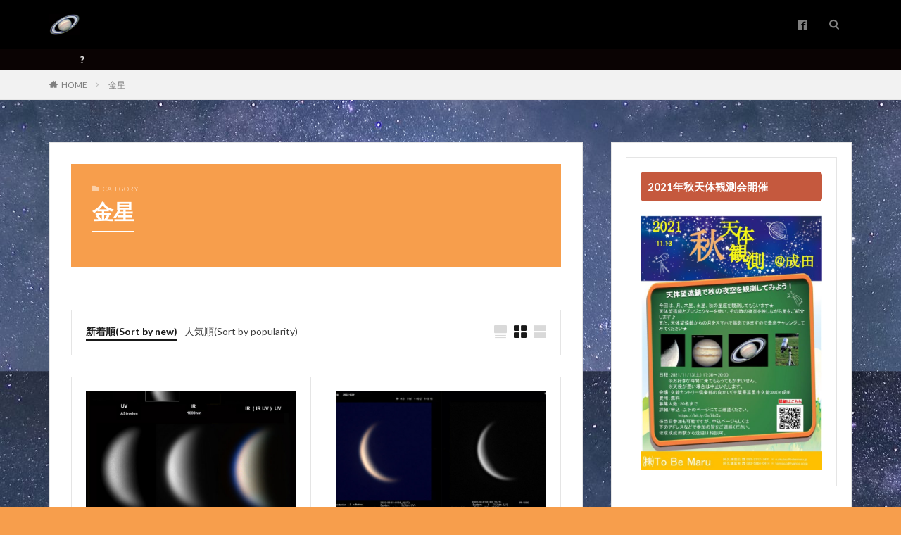

--- FILE ---
content_type: text/html; charset=UTF-8
request_url: https://planets.tobemaru.jp/ja/category/venus/
body_size: 14468
content:

<!DOCTYPE html>

<html lang="ja" prefix="og: http://ogp.me/ns#" class="t-html 
t-large ">

<head prefix="og: http://ogp.me/ns# fb: http://ogp.me/ns/fb# article: http://ogp.me/ns/article#">
<meta charset="UTF-8">
<title>金星│旅する天文メディア ( Astronomical media) | 株式会社トゥービーマル (To Be Maru)</title>
<meta name='robots' content='max-image-preview:large' />
<link rel="alternate" hreflang="en" href="https://planets.tobemaru.jp/en/category/venus/" />
<link rel="alternate" hreflang="ja" href="https://planets.tobemaru.jp/ja/category/venus/" />
<link rel="alternate" hreflang="x-default" href="https://planets.tobemaru.jp/ja/category/venus/" />
<link rel='dns-prefetch' href='//static.addtoany.com' />
		<!-- This site uses the Google Analytics by MonsterInsights plugin v8.23.1 - Using Analytics tracking - https://www.monsterinsights.com/ -->
		<!-- Note: MonsterInsights is not currently configured on this site. The site owner needs to authenticate with Google Analytics in the MonsterInsights settings panel. -->
					<!-- No tracking code set -->
				<!-- / Google Analytics by MonsterInsights -->
		<style id='wp-img-auto-sizes-contain-inline-css' type='text/css'>
img:is([sizes=auto i],[sizes^="auto," i]){contain-intrinsic-size:3000px 1500px}
/*# sourceURL=wp-img-auto-sizes-contain-inline-css */
</style>
<link rel='stylesheet' id='dashicons-css' href='https://planets.tobemaru.jp/wp-includes/css/dashicons.min.css?ver=6.9' type='text/css' media='all' />
<link rel='stylesheet' id='thickbox-css' href='https://planets.tobemaru.jp/wp-includes/js/thickbox/thickbox.css?ver=6.9' type='text/css' media='all' />
<link rel='stylesheet' id='wp-block-library-css' href='https://planets.tobemaru.jp/wp-includes/css/dist/block-library/style.min.css?ver=6.9' type='text/css' media='all' />
<style id='global-styles-inline-css' type='text/css'>
:root{--wp--preset--aspect-ratio--square: 1;--wp--preset--aspect-ratio--4-3: 4/3;--wp--preset--aspect-ratio--3-4: 3/4;--wp--preset--aspect-ratio--3-2: 3/2;--wp--preset--aspect-ratio--2-3: 2/3;--wp--preset--aspect-ratio--16-9: 16/9;--wp--preset--aspect-ratio--9-16: 9/16;--wp--preset--color--black: #000000;--wp--preset--color--cyan-bluish-gray: #abb8c3;--wp--preset--color--white: #ffffff;--wp--preset--color--pale-pink: #f78da7;--wp--preset--color--vivid-red: #cf2e2e;--wp--preset--color--luminous-vivid-orange: #ff6900;--wp--preset--color--luminous-vivid-amber: #fcb900;--wp--preset--color--light-green-cyan: #7bdcb5;--wp--preset--color--vivid-green-cyan: #00d084;--wp--preset--color--pale-cyan-blue: #8ed1fc;--wp--preset--color--vivid-cyan-blue: #0693e3;--wp--preset--color--vivid-purple: #9b51e0;--wp--preset--gradient--vivid-cyan-blue-to-vivid-purple: linear-gradient(135deg,rgb(6,147,227) 0%,rgb(155,81,224) 100%);--wp--preset--gradient--light-green-cyan-to-vivid-green-cyan: linear-gradient(135deg,rgb(122,220,180) 0%,rgb(0,208,130) 100%);--wp--preset--gradient--luminous-vivid-amber-to-luminous-vivid-orange: linear-gradient(135deg,rgb(252,185,0) 0%,rgb(255,105,0) 100%);--wp--preset--gradient--luminous-vivid-orange-to-vivid-red: linear-gradient(135deg,rgb(255,105,0) 0%,rgb(207,46,46) 100%);--wp--preset--gradient--very-light-gray-to-cyan-bluish-gray: linear-gradient(135deg,rgb(238,238,238) 0%,rgb(169,184,195) 100%);--wp--preset--gradient--cool-to-warm-spectrum: linear-gradient(135deg,rgb(74,234,220) 0%,rgb(151,120,209) 20%,rgb(207,42,186) 40%,rgb(238,44,130) 60%,rgb(251,105,98) 80%,rgb(254,248,76) 100%);--wp--preset--gradient--blush-light-purple: linear-gradient(135deg,rgb(255,206,236) 0%,rgb(152,150,240) 100%);--wp--preset--gradient--blush-bordeaux: linear-gradient(135deg,rgb(254,205,165) 0%,rgb(254,45,45) 50%,rgb(107,0,62) 100%);--wp--preset--gradient--luminous-dusk: linear-gradient(135deg,rgb(255,203,112) 0%,rgb(199,81,192) 50%,rgb(65,88,208) 100%);--wp--preset--gradient--pale-ocean: linear-gradient(135deg,rgb(255,245,203) 0%,rgb(182,227,212) 50%,rgb(51,167,181) 100%);--wp--preset--gradient--electric-grass: linear-gradient(135deg,rgb(202,248,128) 0%,rgb(113,206,126) 100%);--wp--preset--gradient--midnight: linear-gradient(135deg,rgb(2,3,129) 0%,rgb(40,116,252) 100%);--wp--preset--font-size--small: 13px;--wp--preset--font-size--medium: 20px;--wp--preset--font-size--large: 36px;--wp--preset--font-size--x-large: 42px;--wp--preset--spacing--20: 0.44rem;--wp--preset--spacing--30: 0.67rem;--wp--preset--spacing--40: 1rem;--wp--preset--spacing--50: 1.5rem;--wp--preset--spacing--60: 2.25rem;--wp--preset--spacing--70: 3.38rem;--wp--preset--spacing--80: 5.06rem;--wp--preset--shadow--natural: 6px 6px 9px rgba(0, 0, 0, 0.2);--wp--preset--shadow--deep: 12px 12px 50px rgba(0, 0, 0, 0.4);--wp--preset--shadow--sharp: 6px 6px 0px rgba(0, 0, 0, 0.2);--wp--preset--shadow--outlined: 6px 6px 0px -3px rgb(255, 255, 255), 6px 6px rgb(0, 0, 0);--wp--preset--shadow--crisp: 6px 6px 0px rgb(0, 0, 0);}:where(.is-layout-flex){gap: 0.5em;}:where(.is-layout-grid){gap: 0.5em;}body .is-layout-flex{display: flex;}.is-layout-flex{flex-wrap: wrap;align-items: center;}.is-layout-flex > :is(*, div){margin: 0;}body .is-layout-grid{display: grid;}.is-layout-grid > :is(*, div){margin: 0;}:where(.wp-block-columns.is-layout-flex){gap: 2em;}:where(.wp-block-columns.is-layout-grid){gap: 2em;}:where(.wp-block-post-template.is-layout-flex){gap: 1.25em;}:where(.wp-block-post-template.is-layout-grid){gap: 1.25em;}.has-black-color{color: var(--wp--preset--color--black) !important;}.has-cyan-bluish-gray-color{color: var(--wp--preset--color--cyan-bluish-gray) !important;}.has-white-color{color: var(--wp--preset--color--white) !important;}.has-pale-pink-color{color: var(--wp--preset--color--pale-pink) !important;}.has-vivid-red-color{color: var(--wp--preset--color--vivid-red) !important;}.has-luminous-vivid-orange-color{color: var(--wp--preset--color--luminous-vivid-orange) !important;}.has-luminous-vivid-amber-color{color: var(--wp--preset--color--luminous-vivid-amber) !important;}.has-light-green-cyan-color{color: var(--wp--preset--color--light-green-cyan) !important;}.has-vivid-green-cyan-color{color: var(--wp--preset--color--vivid-green-cyan) !important;}.has-pale-cyan-blue-color{color: var(--wp--preset--color--pale-cyan-blue) !important;}.has-vivid-cyan-blue-color{color: var(--wp--preset--color--vivid-cyan-blue) !important;}.has-vivid-purple-color{color: var(--wp--preset--color--vivid-purple) !important;}.has-black-background-color{background-color: var(--wp--preset--color--black) !important;}.has-cyan-bluish-gray-background-color{background-color: var(--wp--preset--color--cyan-bluish-gray) !important;}.has-white-background-color{background-color: var(--wp--preset--color--white) !important;}.has-pale-pink-background-color{background-color: var(--wp--preset--color--pale-pink) !important;}.has-vivid-red-background-color{background-color: var(--wp--preset--color--vivid-red) !important;}.has-luminous-vivid-orange-background-color{background-color: var(--wp--preset--color--luminous-vivid-orange) !important;}.has-luminous-vivid-amber-background-color{background-color: var(--wp--preset--color--luminous-vivid-amber) !important;}.has-light-green-cyan-background-color{background-color: var(--wp--preset--color--light-green-cyan) !important;}.has-vivid-green-cyan-background-color{background-color: var(--wp--preset--color--vivid-green-cyan) !important;}.has-pale-cyan-blue-background-color{background-color: var(--wp--preset--color--pale-cyan-blue) !important;}.has-vivid-cyan-blue-background-color{background-color: var(--wp--preset--color--vivid-cyan-blue) !important;}.has-vivid-purple-background-color{background-color: var(--wp--preset--color--vivid-purple) !important;}.has-black-border-color{border-color: var(--wp--preset--color--black) !important;}.has-cyan-bluish-gray-border-color{border-color: var(--wp--preset--color--cyan-bluish-gray) !important;}.has-white-border-color{border-color: var(--wp--preset--color--white) !important;}.has-pale-pink-border-color{border-color: var(--wp--preset--color--pale-pink) !important;}.has-vivid-red-border-color{border-color: var(--wp--preset--color--vivid-red) !important;}.has-luminous-vivid-orange-border-color{border-color: var(--wp--preset--color--luminous-vivid-orange) !important;}.has-luminous-vivid-amber-border-color{border-color: var(--wp--preset--color--luminous-vivid-amber) !important;}.has-light-green-cyan-border-color{border-color: var(--wp--preset--color--light-green-cyan) !important;}.has-vivid-green-cyan-border-color{border-color: var(--wp--preset--color--vivid-green-cyan) !important;}.has-pale-cyan-blue-border-color{border-color: var(--wp--preset--color--pale-cyan-blue) !important;}.has-vivid-cyan-blue-border-color{border-color: var(--wp--preset--color--vivid-cyan-blue) !important;}.has-vivid-purple-border-color{border-color: var(--wp--preset--color--vivid-purple) !important;}.has-vivid-cyan-blue-to-vivid-purple-gradient-background{background: var(--wp--preset--gradient--vivid-cyan-blue-to-vivid-purple) !important;}.has-light-green-cyan-to-vivid-green-cyan-gradient-background{background: var(--wp--preset--gradient--light-green-cyan-to-vivid-green-cyan) !important;}.has-luminous-vivid-amber-to-luminous-vivid-orange-gradient-background{background: var(--wp--preset--gradient--luminous-vivid-amber-to-luminous-vivid-orange) !important;}.has-luminous-vivid-orange-to-vivid-red-gradient-background{background: var(--wp--preset--gradient--luminous-vivid-orange-to-vivid-red) !important;}.has-very-light-gray-to-cyan-bluish-gray-gradient-background{background: var(--wp--preset--gradient--very-light-gray-to-cyan-bluish-gray) !important;}.has-cool-to-warm-spectrum-gradient-background{background: var(--wp--preset--gradient--cool-to-warm-spectrum) !important;}.has-blush-light-purple-gradient-background{background: var(--wp--preset--gradient--blush-light-purple) !important;}.has-blush-bordeaux-gradient-background{background: var(--wp--preset--gradient--blush-bordeaux) !important;}.has-luminous-dusk-gradient-background{background: var(--wp--preset--gradient--luminous-dusk) !important;}.has-pale-ocean-gradient-background{background: var(--wp--preset--gradient--pale-ocean) !important;}.has-electric-grass-gradient-background{background: var(--wp--preset--gradient--electric-grass) !important;}.has-midnight-gradient-background{background: var(--wp--preset--gradient--midnight) !important;}.has-small-font-size{font-size: var(--wp--preset--font-size--small) !important;}.has-medium-font-size{font-size: var(--wp--preset--font-size--medium) !important;}.has-large-font-size{font-size: var(--wp--preset--font-size--large) !important;}.has-x-large-font-size{font-size: var(--wp--preset--font-size--x-large) !important;}
/*# sourceURL=global-styles-inline-css */
</style>

<style id='classic-theme-styles-inline-css' type='text/css'>
/*! This file is auto-generated */
.wp-block-button__link{color:#fff;background-color:#32373c;border-radius:9999px;box-shadow:none;text-decoration:none;padding:calc(.667em + 2px) calc(1.333em + 2px);font-size:1.125em}.wp-block-file__button{background:#32373c;color:#fff;text-decoration:none}
/*# sourceURL=/wp-includes/css/classic-themes.min.css */
</style>
<link rel='stylesheet' id='events-manager-css' href='https://planets.tobemaru.jp/wp-content/plugins/events-manager/includes/css/events-manager.min.css?ver=6.4.6.4' type='text/css' media='all' />
<style id='events-manager-inline-css' type='text/css'>
body .em { --font-family : inherit; --font-weight : inherit; --font-size : 1em; --line-height : inherit; }
/*# sourceURL=events-manager-inline-css */
</style>
<link rel='stylesheet' id='ppress-frontend-css' href='https://planets.tobemaru.jp/wp-content/plugins/wp-user-avatar/assets/css/frontend.min.css?ver=4.14.4' type='text/css' media='all' />
<link rel='stylesheet' id='ppress-flatpickr-css' href='https://planets.tobemaru.jp/wp-content/plugins/wp-user-avatar/assets/flatpickr/flatpickr.min.css?ver=4.14.4' type='text/css' media='all' />
<link rel='stylesheet' id='ppress-select2-css' href='https://planets.tobemaru.jp/wp-content/plugins/wp-user-avatar/assets/select2/select2.min.css?ver=6.9' type='text/css' media='all' />
<link rel='stylesheet' id='wpml-legacy-horizontal-list-0-css' href='//planets.tobemaru.jp/wp-content/plugins/sitepress-multilingual-cms/templates/language-switchers/legacy-list-horizontal/style.min.css?ver=1' type='text/css' media='all' />
<link rel='stylesheet' id='wpml-legacy-vertical-list-0-css' href='//planets.tobemaru.jp/wp-content/plugins/sitepress-multilingual-cms/templates/language-switchers/legacy-list-vertical/style.min.css?ver=1' type='text/css' media='all' />
<link rel='stylesheet' id='wpml-legacy-post-translations-0-css' href='//planets.tobemaru.jp/wp-content/plugins/sitepress-multilingual-cms/templates/language-switchers/legacy-post-translations/style.min.css?ver=1' type='text/css' media='all' />
<link rel='stylesheet' id='wpml-menu-item-0-css' href='//planets.tobemaru.jp/wp-content/plugins/sitepress-multilingual-cms/templates/language-switchers/menu-item/style.min.css?ver=1' type='text/css' media='all' />
<link rel='stylesheet' id='addtoany-css' href='https://planets.tobemaru.jp/wp-content/plugins/add-to-any/addtoany.min.css?ver=1.16' type='text/css' media='all' />
<script type="text/javascript" src="https://planets.tobemaru.jp/wp-includes/js/jquery/jquery.min.js?ver=3.7.1" id="jquery-core-js"></script>
<script type="text/javascript" src="https://planets.tobemaru.jp/wp-includes/js/jquery/jquery-migrate.min.js?ver=3.4.1" id="jquery-migrate-js"></script>
<script type="text/javascript" id="addtoany-core-js-before">
/* <![CDATA[ */
window.a2a_config=window.a2a_config||{};a2a_config.callbacks=[];a2a_config.overlays=[];a2a_config.templates={};a2a_localize = {
	Share: "共有",
	Save: "ブックマーク",
	Subscribe: "購読",
	Email: "メール",
	Bookmark: "ブックマーク",
	ShowAll: "すべて表示する",
	ShowLess: "小さく表示する",
	FindServices: "サービスを探す",
	FindAnyServiceToAddTo: "追加するサービスを今すぐ探す",
	PoweredBy: "Powered by",
	ShareViaEmail: "メールでシェアする",
	SubscribeViaEmail: "メールで購読する",
	BookmarkInYourBrowser: "ブラウザにブックマーク",
	BookmarkInstructions: "このページをブックマークするには、 Ctrl+D または \u2318+D を押下。",
	AddToYourFavorites: "お気に入りに追加",
	SendFromWebOrProgram: "任意のメールアドレスまたはメールプログラムから送信",
	EmailProgram: "メールプログラム",
	More: "詳細&#8230;",
	ThanksForSharing: "共有ありがとうございます !",
	ThanksForFollowing: "フォローありがとうございます !"
};


//# sourceURL=addtoany-core-js-before
/* ]]> */
</script>
<script type="text/javascript" defer src="https://static.addtoany.com/menu/page.js" id="addtoany-core-js"></script>
<script type="text/javascript" defer src="https://planets.tobemaru.jp/wp-content/plugins/add-to-any/addtoany.min.js?ver=1.1" id="addtoany-jquery-js"></script>
<script type="text/javascript" src="https://planets.tobemaru.jp/wp-includes/js/jquery/ui/core.min.js?ver=1.13.3" id="jquery-ui-core-js"></script>
<script type="text/javascript" src="https://planets.tobemaru.jp/wp-includes/js/jquery/ui/mouse.min.js?ver=1.13.3" id="jquery-ui-mouse-js"></script>
<script type="text/javascript" src="https://planets.tobemaru.jp/wp-includes/js/jquery/ui/sortable.min.js?ver=1.13.3" id="jquery-ui-sortable-js"></script>
<script type="text/javascript" src="https://planets.tobemaru.jp/wp-includes/js/jquery/ui/datepicker.min.js?ver=1.13.3" id="jquery-ui-datepicker-js"></script>
<script type="text/javascript" id="jquery-ui-datepicker-js-after">
/* <![CDATA[ */
jQuery(function(jQuery){jQuery.datepicker.setDefaults({"closeText":"\u9589\u3058\u308b","currentText":"\u4eca\u65e5","monthNames":["1\u6708","2\u6708","3\u6708","4\u6708","5\u6708","6\u6708","7\u6708","8\u6708","9\u6708","10\u6708","11\u6708","12\u6708"],"monthNamesShort":["1\u6708","2\u6708","3\u6708","4\u6708","5\u6708","6\u6708","7\u6708","8\u6708","9\u6708","10\u6708","11\u6708","12\u6708"],"nextText":"\u6b21","prevText":"\u524d","dayNames":["\u65e5\u66dc\u65e5","\u6708\u66dc\u65e5","\u706b\u66dc\u65e5","\u6c34\u66dc\u65e5","\u6728\u66dc\u65e5","\u91d1\u66dc\u65e5","\u571f\u66dc\u65e5"],"dayNamesShort":["\u65e5","\u6708","\u706b","\u6c34","\u6728","\u91d1","\u571f"],"dayNamesMin":["\u65e5","\u6708","\u706b","\u6c34","\u6728","\u91d1","\u571f"],"dateFormat":"yy-mm-dd","firstDay":1,"isRTL":false});});
//# sourceURL=jquery-ui-datepicker-js-after
/* ]]> */
</script>
<script type="text/javascript" src="https://planets.tobemaru.jp/wp-includes/js/jquery/ui/resizable.min.js?ver=1.13.3" id="jquery-ui-resizable-js"></script>
<script type="text/javascript" src="https://planets.tobemaru.jp/wp-includes/js/jquery/ui/draggable.min.js?ver=1.13.3" id="jquery-ui-draggable-js"></script>
<script type="text/javascript" src="https://planets.tobemaru.jp/wp-includes/js/jquery/ui/controlgroup.min.js?ver=1.13.3" id="jquery-ui-controlgroup-js"></script>
<script type="text/javascript" src="https://planets.tobemaru.jp/wp-includes/js/jquery/ui/checkboxradio.min.js?ver=1.13.3" id="jquery-ui-checkboxradio-js"></script>
<script type="text/javascript" src="https://planets.tobemaru.jp/wp-includes/js/jquery/ui/button.min.js?ver=1.13.3" id="jquery-ui-button-js"></script>
<script type="text/javascript" src="https://planets.tobemaru.jp/wp-includes/js/jquery/ui/dialog.min.js?ver=1.13.3" id="jquery-ui-dialog-js"></script>
<script type="text/javascript" id="events-manager-js-extra">
/* <![CDATA[ */
var EM = {"ajaxurl":"https://planets.tobemaru.jp/wp-admin/admin-ajax.php?em_lang=ja&lang=ja","locationajaxurl":"https://planets.tobemaru.jp/wp-admin/admin-ajax.php?action=locations_search&em_lang=ja&lang=ja","firstDay":"1","locale":"ja","dateFormat":"yy-mm-dd","ui_css":"https://planets.tobemaru.jp/wp-content/plugins/events-manager/includes/css/jquery-ui/build.min.css","show24hours":"1","is_ssl":"1","autocomplete_limit":"10","calendar":{"breakpoints":{"small":560,"medium":908,"large":false}},"phone":"","datepicker":{"format":"Y/m/d","locale":"ja"},"search":{"breakpoints":{"small":650,"medium":850,"full":false}},"url":"https://planets.tobemaru.jp/wp-content/plugins/events-manager","google_maps_api":"AIzaSyC_4C8qZ0UjLoulDahIGRiYqRqviLSTn8E","bookingInProgress":"\u4e88\u7d04\u7533\u8fbc\u307f\u304c\u884c\u308f\u308c\u308b\u307e\u3067\u304a\u5f85\u3061\u304f\u3060\u3055\u3044\u3002","tickets_save":"\u30c1\u30b1\u30c3\u30c8\u3092\u4fdd\u5b58","bookingajaxurl":"https://planets.tobemaru.jp/wp-admin/admin-ajax.php?em_lang=ja&lang=ja","bookings_export_save":"\u4e88\u7d04\u60c5\u5831\u306e\u30a8\u30af\u30b9\u30dd\u30fc\u30c8","bookings_settings_save":"\u8a2d\u5b9a\u3092\u4fdd\u5b58","booking_delete":"\u672c\u5f53\u306b\u524a\u9664\u3057\u307e\u3059\u304b ?","booking_offset":"30","bookings":{"submit_button":{"text":{"default":"\u4e88\u7d04\u3092\u7533\u8fbc\u3080","free":"\u4e88\u7d04\u3092\u7533\u8fbc\u3080","payment":"\u4e88\u7d04\u3092\u7533\u8fbc\u3080","processing":"Processing ..."}},"update_listener":""},"bb_full":"\u58f2\u308a\u5207\u308c","bb_book":"\u3044\u307e\u3059\u3050\u4e88\u7d04","bb_booking":"\u4e88\u7d04\u7533\u8fbc\u307f\u3092\u51e6\u7406\u3057\u3066\u3044\u307e\u3059...","bb_booked":"\u4e88\u7d04\u3092\u7533\u8acb\u3057\u307e\u3057\u305f\u3002","bb_error":"\u4e88\u7d04\u30a8\u30e9\u30fc\u3067\u3059\u3002\u518d\u8a66\u884c\u3057\u307e\u3059\u304b\uff1f","bb_cancel":"\u30ad\u30e3\u30f3\u30bb\u30eb","bb_canceling":"\u30ad\u30e3\u30f3\u30bb\u30eb\u51e6\u7406\u4e2d...","bb_cancelled":"\u30ad\u30e3\u30f3\u30bb\u30eb\u6e08\u307f","bb_cancel_error":"\u30ad\u30e3\u30f3\u30bb\u30eb\u30a8\u30e9\u30fc\u3067\u3059\u3002\u518d\u8a66\u884c\u3057\u307e\u3059\u304b\uff1f","txt_search":"\u691c\u7d22","txt_searching":"\u691c\u7d22\u4e2d...","txt_loading":"\u8aad\u307f\u8fbc\u307f\u4e2d\u2026"};
//# sourceURL=events-manager-js-extra
/* ]]> */
</script>
<script type="text/javascript" src="https://planets.tobemaru.jp/wp-content/plugins/events-manager/includes/js/events-manager.min.js?ver=6.4.6.4" id="events-manager-js"></script>
<script type="text/javascript" src="https://planets.tobemaru.jp/wp-content/plugins/events-manager/includes/external/flatpickr/l10n/ja.min.js?ver=6.4.6.4" id="em-flatpickr-localization-js"></script>
<script type="text/javascript" src="https://planets.tobemaru.jp/wp-content/plugins/wp-user-avatar/assets/flatpickr/flatpickr.min.js?ver=4.14.4" id="ppress-flatpickr-js"></script>
<script type="text/javascript" src="https://planets.tobemaru.jp/wp-content/plugins/wp-user-avatar/assets/select2/select2.min.js?ver=4.14.4" id="ppress-select2-js"></script>
<link rel="https://api.w.org/" href="https://planets.tobemaru.jp/ja/wp-json/" /><link rel="alternate" title="JSON" type="application/json" href="https://planets.tobemaru.jp/ja/wp-json/wp/v2/categories/122" /><meta name="generator" content="WPML ver:4.5.13 stt:1,28;" />
<link class="css-async" rel href="https://planets.tobemaru.jp/wp-content/themes/the-thor/css/icon.min.css">
<link class="css-async" rel href="https://fonts.googleapis.com/css?family=Lato:100,300,400,700,900">
<link class="css-async" rel href="https://fonts.googleapis.com/css?family=Fjalla+One">
<link rel="stylesheet" href="https://fonts.googleapis.com/css?family=Noto+Sans+JP:100,200,300,400,500,600,700,800,900">
<link rel="stylesheet" href="https://planets.tobemaru.jp/wp-content/themes/the-thor/style.min.css">
<link class="css-async" rel href="https://planets.tobemaru.jp/wp-content/themes/the-thor-child/style-user.css?1561329488">
<link rel="manifest" href="https://planets.tobemaru.jp/wp-content/themes/the-thor/js/manifest.json">
<link rel="next" href="https://planets.tobemaru.jp/ja/category/venus/page/2/" />
<script src="https://ajax.googleapis.com/ajax/libs/jquery/1.12.4/jquery.min.js"></script>
<meta http-equiv="X-UA-Compatible" content="IE=edge">
<meta name="viewport" content="width=device-width, initial-scale=1, viewport-fit=cover"/>
<style>
.widget.widget_nav_menu ul.menu{border-color: rgba(247,158,76,0.15);}.widget.widget_nav_menu ul.menu li{border-color: rgba(247,158,76,0.75);}.widget.widget_nav_menu ul.menu .sub-menu li{border-color: rgba(247,158,76,0.15);}.widget.widget_nav_menu ul.menu .sub-menu li .sub-menu li:first-child{border-color: rgba(247,158,76,0.15);}.widget.widget_nav_menu ul.menu li a:hover{background-color: rgba(247,158,76,0.75);}.widget.widget_nav_menu ul.menu .current-menu-item > a{background-color: rgba(247,158,76,0.75);}.widget.widget_nav_menu ul.menu li .sub-menu li a:before {color:#f79e4c;}.widget.widget_nav_menu ul.menu li a{background-color:#f79e4c;}.widget.widget_nav_menu ul.menu .sub-menu a:hover{color:#f79e4c;}.widget.widget_nav_menu ul.menu .sub-menu .current-menu-item a{color:#f79e4c;}.widget.widget_categories ul{border-color: rgba(247,158,76,0.15);}.widget.widget_categories ul li{border-color: rgba(247,158,76,0.75);}.widget.widget_categories ul .children li{border-color: rgba(247,158,76,0.15);}.widget.widget_categories ul .children li .children li:first-child{border-color: rgba(247,158,76,0.15);}.widget.widget_categories ul li a:hover{background-color: rgba(247,158,76,0.75);}.widget.widget_categories ul .current-menu-item > a{background-color: rgba(247,158,76,0.75);}.widget.widget_categories ul li .children li a:before {color:#f79e4c;}.widget.widget_categories ul li a{background-color:#f79e4c;}.widget.widget_categories ul .children a:hover{color:#f79e4c;}.widget.widget_categories ul .children .current-menu-item a{color:#f79e4c;}.widgetSearch__input:hover{border-color:#f79e4c;}.widgetCatTitle{background-color:#f79e4c;}.widgetCatTitle__inner{background-color:#f79e4c;}.widgetSearch__submit:hover{background-color:#f79e4c;}.widgetProfile__sns{background-color:#f79e4c;}.widget.widget_calendar .calendar_wrap tbody a:hover{background-color:#f79e4c;}.widget ul li a:hover{color:#f79e4c;}.widget.widget_rss .rsswidget:hover{color:#f79e4c;}.widget.widget_tag_cloud a:hover{background-color:#f79e4c;}.widget select:hover{border-color:#f79e4c;}.widgetSearch__checkLabel:hover:after{border-color:#f79e4c;}.widgetSearch__check:checked .widgetSearch__checkLabel:before, .widgetSearch__check:checked + .widgetSearch__checkLabel:before{border-color:#f79e4c;}.widgetTab__item.current{border-top-color:#f79e4c;}.widgetTab__item:hover{border-top-color:#f79e4c;}.searchHead__title{background-color:#f79e4c;}.searchHead__submit:hover{color:#f79e4c;}.menuBtn__close:hover{color:#f79e4c;}.menuBtn__link:hover{color:#f79e4c;}@media only screen and (min-width: 992px){.menuBtn__link {background-color:#f79e4c;}}.t-headerCenter .menuBtn__link:hover{color:#f79e4c;}.searchBtn__close:hover{color:#f79e4c;}.searchBtn__link:hover{color:#f79e4c;}.breadcrumb__item a:hover{color:#f79e4c;}.pager__item{color:#f79e4c;}.pager__item:hover, .pager__item-current{background-color:#f79e4c; color:#fff;}.page-numbers{color:#f79e4c;}.page-numbers:hover, .page-numbers.current{background-color:#f79e4c; color:#fff;}.pagePager__item{color:#f79e4c;}.pagePager__item:hover, .pagePager__item-current{background-color:#f79e4c; color:#fff;}.heading a:hover{color:#f79e4c;}.eyecatch__cat{background-color:#f79e4c;}.the__category{background-color:#f79e4c;}.dateList__item a:hover{color:#f79e4c;}.controllerFooter__item:last-child{background-color:#f79e4c;}.controllerFooter__close{background-color:#f79e4c;}.bottomFooter__topBtn{background-color:#f79e4c;}.mask-color{background-color:#f79e4c;}.mask-colorgray{background-color:#f79e4c;}.pickup3__item{background-color:#f79e4c;}.categoryBox__title{color:#f79e4c;}.comments__list .comment-meta{background-color:#f79e4c;}.comment-respond .submit{background-color:#f79e4c;}.prevNext__pop{background-color:#f79e4c;}.swiper-pagination-bullet-active{background-color:#f79e4c;}.swiper-slider .swiper-button-next, .swiper-slider .swiper-container-rtl .swiper-button-prev, .swiper-slider .swiper-button-prev, .swiper-slider .swiper-container-rtl .swiper-button-next	{background-color:#f79e4c;}body{background:#f79e4c url(http://planets.tobemaru.jp/wp-content/uploads/20180519-2.jpg) repeat center center;}.infoHead{background-color:#0a0303;}.t-headerColor .l-header{background-color:#000000;}.t-headerColor .globalNavi::before{background: -webkit-gradient(linear,left top,right top,color-stop(0%,rgba(255,255,255,0)),color-stop(100%,#000000));}.t-headerColor .subNavi__link-pickup:hover{color:#000000;}.snsFooter{background-color:#f79e4c}.widget-main .heading.heading-widget{background-color:#f79e4c}.widget-main .heading.heading-widgetsimple{background-color:#f79e4c}.widget-main .heading.heading-widgetsimplewide{background-color:#f79e4c}.widget-main .heading.heading-widgetwide{background-color:#f79e4c}.widget-main .heading.heading-widgetbottom:before{border-color:#f79e4c}.widget-main .heading.heading-widgetborder{border-color:#f79e4c}.widget-main .heading.heading-widgetborder::before,.widget-main .heading.heading-widgetborder::after{background-color:#f79e4c}.widget-side .heading.heading-widget{background-color:#c5593e}.widget-side .heading.heading-widgetsimple{background-color:#c5593e}.widget-side .heading.heading-widgetsimplewide{background-color:#c5593e}.widget-side .heading.heading-widgetwide{background-color:#c5593e}.widget-side .heading.heading-widgetbottom:before{border-color:#c5593e}.widget-side .heading.heading-widgetborder{border-color:#c5593e}.widget-side .heading.heading-widgetborder::before,.widget-side .heading.heading-widgetborder::after{background-color:#c5593e}.widget-foot .heading.heading-widget{background-color:#3e53b2}.widget-foot .heading.heading-widgetsimple{background-color:#3e53b2}.widget-foot .heading.heading-widgetsimplewide{background-color:#3e53b2}.widget-foot .heading.heading-widgetwide{background-color:#3e53b2}.widget-foot .heading.heading-widgetbottom:before{border-color:#3e53b2}.widget-foot .heading.heading-widgetborder{border-color:#3e53b2}.widget-foot .heading.heading-widgetborder::before,.widget-foot .heading.heading-widgetborder::after{background-color:#3e53b2}.widget-menu .heading.heading-widget{background-color:#f79e4c}.widget-menu .heading.heading-widgetsimple{background-color:#f79e4c}.widget-menu .heading.heading-widgetsimplewide{background-color:#f79e4c}.widget-menu .heading.heading-widgetwide{background-color:#f79e4c}.widget-menu .heading.heading-widgetbottom:before{border-color:#f79e4c}.widget-menu .heading.heading-widgetborder{border-color:#f79e4c}.widget-menu .heading.heading-widgetborder::before,.widget-menu .heading.heading-widgetborder::after{background-color:#f79e4c}.still{height: 200px;}@media only screen and (min-width: 768px){.still {height: 400px;}}.still.still-movie .still__box{background-image:url(https://planets.tobemaru.jp/wp-content/uploads/2019/06/11035683_585145934959912_9161121509743413616_n.jpg);}@media only screen and (min-width: 768px){.still.still-movie .still__box{background-image:url(https://planets.tobemaru.jp/wp-content/uploads/2019/06/11035683_585145934959912_9161121509743413616_n.jpg);}}.pickupHead{background-color:#f23c04}.rankingBox__bg{background-color:#f79e4c}.the__ribbon{background-color:#f79e4c}.the__ribbon:after{border-left-color:#f79e4c; border-right-color:#f79e4c}.eyecatch__link.eyecatch__link-mask:hover::after {background-color: rgba(56,60,247,0.5);}.eyecatch__link.eyecatch__link-maskzoom:hover::after {background-color: rgba(56,60,247,0.5);}.eyecatch__link.eyecatch__link-maskzoomrotate:hover::after {background-color: rgba(56,60,247,0.5);}.eyecatch__link.eyecatch__link-mask:hover::after{content: "?クリック(Click)?";}.eyecatch__link.eyecatch__link-maskzoom:hover::after{content: "?クリック(Click)?";}.eyecatch__link.eyecatch__link-maskzoomrotate:hover::after{content: "?クリック(Click)?";}.content .afTagBox__btnDetail{background-color:#f79e4c;}.widget .widgetAfTag__btnDetail{background-color:#f79e4c;}.content .afTagBox__btnAf{background-color:#f79e4c;}.widget .widgetAfTag__btnAf{background-color:#f79e4c;}.content a{color:#f79e4c;}.phrase a{color:#f79e4c;}.content .sitemap li a:hover{color:#f79e4c;}.content h2 a:hover,.content h3 a:hover,.content h4 a:hover,.content h5 a:hover{color:#f79e4c;}.content ul.menu li a:hover{color:#f79e4c;}.content .es-LiconBox:before{background-color:#a83f3f;}.content .es-LiconCircle:before{background-color:#a83f3f;}.content .es-BTiconBox:before{background-color:#a83f3f;}.content .es-BTiconCircle:before{background-color:#a83f3f;}.content .es-BiconObi{border-color:#a83f3f;}.content .es-BiconCorner:before{background-color:#a83f3f;}.content .es-BiconCircle:before{background-color:#a83f3f;}.content .es-BmarkHatena::before{background-color:#005293;}.content .es-BmarkExcl::before{background-color:#b60105;}.content .es-BmarkQ::before{background-color:#005293;}.content .es-BmarkQ::after{border-top-color:#005293;}.content .es-BmarkA::before{color:#b60105;}.content .es-BsubTradi::before{color:#ffffff;background-color:#b60105;border-color:#b60105;}.btn__link-primary{color:#ffffff; background-color:#c5593e;}.content .btn__link-primary{color:#ffffff; background-color:#c5593e;}.searchBtn__contentInner .btn__link-search{color:#ffffff; background-color:#c5593e;}.btn__link-secondary{color:#ffffff; background-color:#c5593e;}.content .btn__link-secondary{color:#ffffff; background-color:#c5593e;}.btn__link-search{color:#ffffff; background-color:#c5593e;}.btn__link-normal{color:#c5593e;}.content .btn__link-normal{color:#c5593e;}.btn__link-normal:hover{background-color:#c5593e;}.content .btn__link-normal:hover{background-color:#c5593e;}.comments__list .comment-reply-link{color:#c5593e;}.comments__list .comment-reply-link:hover{background-color:#c5593e;}@media only screen and (min-width: 992px){.subNavi__link-pickup{color:#c5593e;}}@media only screen and (min-width: 992px){.subNavi__link-pickup:hover{background-color:#c5593e;}}.content h2{color:#191919}.content h3{color:#191919}.content h4{color:#191919}.content h5{color:#191919}.content ul > li::before{color:#a83f3f;}.content ul{color:#191919;}.content ol > li::before{color:#a83f3f; border-color:#a83f3f;}.content ol > li > ol > li::before{background-color:#a83f3f; border-color:#a83f3f;}.content ol > li > ol > li > ol > li::before{color:#a83f3f; border-color:#a83f3f;}.content ol{color:#191919;}.content .balloon .balloon__text{color:#191919; background-color:#f2f2f2;}.content .balloon .balloon__text-left:before{border-left-color:#f2f2f2;}.content .balloon .balloon__text-right:before{border-right-color:#f2f2f2;}.content .balloon-boder .balloon__text{color:#191919; background-color:#ffffff;  border-color:#d8d8d8;}.content .balloon-boder .balloon__text-left:before{border-left-color:#d8d8d8;}.content .balloon-boder .balloon__text-left:after{border-left-color:#ffffff;}.content .balloon-boder .balloon__text-right:before{border-right-color:#d8d8d8;}.content .balloon-boder .balloon__text-right:after{border-right-color:#ffffff;}.content blockquote{color:#191919; background-color:#f2f2f2;}.content blockquote::before{color:#d8d8d8;}.content table{color:#191919; border-top-color:#E5E5E5; border-left-color:#E5E5E5;}.content table th{background:#7f7f7f; color:#ffffff; ;border-right-color:#E5E5E5; border-bottom-color:#E5E5E5;}.content table td{background:#ffffff; ;border-right-color:#E5E5E5; border-bottom-color:#E5E5E5;}.content table tr:nth-child(odd) td{background-color:#f2f2f2;}
</style>
<style type="text/css">.broken_link, a.broken_link {
	text-decoration: line-through;
}</style>
<!-- Jetpack Open Graph Tags -->
<meta property="og:type" content="website" />
<meta property="og:title" content="金星│旅する天文メディア ( Astronomical media) | 株式会社トゥービーマル (To Be Maru)" />
<meta property="og:url" content="https://planets.tobemaru.jp/ja/category/venus/" />
<meta property="og:site_name" content="旅する天文メディア ( Astronomical media) | 株式会社トゥービーマル (To Be Maru)" />
<meta property="og:image" content="https://planets.tobemaru.jp/wp-content/uploads/cropped-Saturn-e1563431615227.jpg" />
<meta property="og:image:width" content="512" />
<meta property="og:image:height" content="512" />
<meta property="og:image:alt" content="" />
<meta property="og:locale" content="ja_JP" />

<!-- End Jetpack Open Graph Tags -->
<link rel="icon" href="https://planets.tobemaru.jp/wp-content/uploads/cropped-Saturn-e1563431615227-32x32.jpg" sizes="32x32" />
<link rel="icon" href="https://planets.tobemaru.jp/wp-content/uploads/cropped-Saturn-e1563431615227-192x192.jpg" sizes="192x192" />
<link rel="apple-touch-icon" href="https://planets.tobemaru.jp/wp-content/uploads/cropped-Saturn-e1563431615227-180x180.jpg" />
<meta name="msapplication-TileImage" content="https://planets.tobemaru.jp/wp-content/uploads/cropped-Saturn-e1563431615227-270x270.jpg" />
<!– Global site tag (gtag.js) – Google Analytics –>
<script async src='https://www.googletagmanager.com/gtag/js?id=UA-143352326-2'></script>
<script>
    window.dataLayer = window.dataLayer || [];
    function gtag(){dataLayer.push(arguments);}
    gtag('js', new Date());
    gtag('config', 'UA-143352326-2');
    
</script>
<!– /Global site tag (gtag.js) – Google Analytics –>
<meta property="og:site_name" content="旅する天文メディア ( Astronomical media) | 株式会社トゥービーマル (To Be Maru)" />
<meta property="og:type" content="website" />
<meta property="og:title" content="金星│旅する天文メディア ( Astronomical media) | 株式会社トゥービーマル (To Be Maru)" />
<meta property="og:description" content="惑星観測家から観た天体、星空を多様な姿で紹介するメディアです。 旅人の話のようにはるか遠くから来た情報をお知らせしていきます。" />
<meta property="og:url" content="https://planets.tobemaru.jp/ja/category/venus/" />
<meta property="og:image" content="http://planets.tobemaru.jp/wp-content/uploads/Saturn-e1563431615227.jpg" />
<meta name="twitter:card" content="summary_large_image" />
<meta name="twitter:site" content="@" />
<meta property="fb:app_id" content="2257644191233129" />


</head>
<body class=" t-logoSp30 t-headerColor t-footerFixed" id="top">
    <header class="l-header"> <div class="container container-header"><p class="siteTitle"><a class="siteTitle__link" href="https://planets.tobemaru.jp/ja/"><img class="siteTitle__logo" src="https://planets.tobemaru.jp/wp-content/uploads/Saturn-e1563431615227.jpg" alt="旅する天文メディア ( Astronomical media) | 株式会社トゥービーマル (To Be Maru)" width="511" height="360" >  </a></p><nav class="subNavi"> <ul class="subNavi__list"><li class="subNavi__item"><a class="subNavi__link icon-facebook2" href="https://www.facebook.com/planets.tobemaru.jp"></a></li></ul></nav><div class="searchBtn searchBtn-zero ">  <input class="searchBtn__checkbox" id="searchBtn-checkbox" type="checkbox">  <label class="searchBtn__link searchBtn__link-text icon-search" for="searchBtn-checkbox"></label>  <label class="searchBtn__unshown" for="searchBtn-checkbox"></label>  <div class="searchBtn__content"> <div class="searchBtn__scroll"><label class="searchBtn__close" for="searchBtn-checkbox"><i class="icon-close"></i>CLOSE</label><div class="searchBtn__contentInner">  <aside class="widget">  <div class="widgetSearch"> <form method="get" action="https://planets.tobemaru.jp/ja/" target="_top">  <div class="widgetSearch__contents"> <h3 class="heading heading-tertiary">キーワード(keyword)</h3> <input class="widgetSearch__input widgetSearch__input-max" type="text" name="s" placeholder="キーワードを入力" value=""></div>  <div class="widgetSearch__contents"> <h3 class="heading heading-tertiary">カテゴリー(category)</h3><select  name='cat' id='cat_697802a311251' class='widgetSearch__select'><option value=''>カテゴリー(category)を選択</option><option class="level-0" value="134">彗星</option><option class="level-0" value="137">太陽</option><option class="level-0" value="139">セブ観測所</option><option class="level-0" value="114">惑星</option><option class="level-0" value="116">土星</option><option class="level-0" value="117">流星群</option><option class="level-0" value="120">イベント</option><option class="level-0" value="122" selected="selected">金星</option><option class="level-0" value="125">冥王星</option><option class="level-0" value="128">火星</option><option class="level-0" value="130">天王星</option><option class="level-0" value="132">夜空</option><option class="level-0" value="9">望遠鏡</option><option class="level-0" value="3">木星</option><option class="level-0" value="8">月</option><option class="level-0" value="7">深空</option><option class="level-0" value="1">その他</option></select>  </div> <div class="btn btn-search"> <button class="btn__link btn__link-search" type="submit" value="search">検索</button>  </div></form>  </div></aside></div> </div>  </div></div> </div>  </header>      <div class="l-headerBottom">  <div class="wider"><div class="infoHead">  <span class="infoHead__text"> ?　　　　　　　　　　　　　　　　　　　　　　　　　　　　　　　　　　　　　　　　　　　　　　　　　　　　　　　　　　　　　　　　　　　　　　　　　　　　　　　　　　　　　　　　　　　　　　　　　　　　　　　　　　　　　　　　　　　　　　　　　　　　　　　　　　　　　　　　　　　　　　　　　　　　　　　　　　　　　　　　　　　　　　　　　　　　　　　　　　　　　　　　　　　　　　　　　　　　　　　　　　　　　　　　　　　　　　　　　　　　　　　　　　　　　　　　　　　　　　　　　　　　　　　　　　　　　　　　　　　　　　　　　　　　　　　　　　　　　　　　　　　　　　　　　　　　　　　　　　　　　　　　　　　　　　　　　　　　　　　　　　　　　　　　　　　　　　　　　　　　　　　　　　　　　　　　　　　　　　　　　　　　　　　　　　　　　　　　　　　　　　　　　　　　　　　　　　　　　　　　　　　　　　　　  </span></div> </div>  <div class="wider"><div class="breadcrumb"><ul class="breadcrumb__list container"><li class="breadcrumb__item icon-home"><a href="https://planets.tobemaru.jp/ja/">HOME</a></li><li class="breadcrumb__item breadcrumb__item-current"><a href="https://planets.tobemaru.jp/ja/category/venus/">金星</a></li></ul></div> </div> </div>      <div class="l-wrapper">   <main class="l-main u-border">  <div class="dividerBottom">  <div class="archiveHead cc-bg122 mask mask-color"><div class="archiveHead__contents">  <span class="archiveHead__subtitle"><i class="icon-folder"></i>CATEGORY</span>  <h1 class="heading heading-primary cc-ft122">金星</h1> </div> </div></div><div class="dividerBottom">    <input type="radio" name="controller__viewRadio" value="viewWide" class="controller__viewRadio" id="viewWide" ><input type="radio" name="controller__viewRadio" value="viewCard" class="controller__viewRadio" id="viewCard" checked><input type="radio" name="controller__viewRadio" value="viewNormal" class="controller__viewRadio" id="viewNormal" ><ul class="controller controller-border"><li class="controller__item"><form method="get" name="newer" action="https://planets.tobemaru.jp/ja/category/venus/"><input type="hidden" name="sort" value="newer" /><a class="controller__link is-current" href="javascript:newer.submit()">新着順(Sort by new)</a></form></li><li class="controller__item"><form method="get" name="popular" action="https://planets.tobemaru.jp/ja/category/venus/"><input type="hidden" name="sort" value="popular" /><a class="controller__link" href="javascript:popular.submit()">人気順(Sort by popularity)</a></form></li><li class="controller__item controller__item-end"><label for="viewWide" class="controller__viewLabel viewWide icon-view_wide"></label></li><li class="controller__item"><label for="viewCard" class="controller__viewLabel viewCard icon-view_card"></label></li><li class="controller__item"><label for="viewNormal" class="controller__viewLabel viewNormal icon-view_normal"></label></li></ul>      <div class="archive">  <article class="archive__item archive__item-border"><div class="eyecatch"><a class="eyecatch__link eyecatch__link-maskzoom" href="https://planets.tobemaru.jp/ja/2022/03/20/6431/"> <img width="768" height="768" src="https://planets.tobemaru.jp/wp-content/themes/the-thor/img/dummy.gif" data-layzr="https://planets.tobemaru.jp/wp-content/uploads/Venus20220301-768x768.jpeg" class="attachment-icatch768 size-icatch768 wp-post-image" alt="Venus20220301 768x768 - 金星　2022-03-01（UT)" decoding="async" fetchpriority="high" title="金星　2022-03-01（UT)" /></a></div><div class="archive__contents"><ul class="dateList"> <li class="dateList__item icon-clock">2022-03-20</li></ul> <h2 class="heading heading-secondary"> <a href="https://planets.tobemaru.jp/ja/2022/03/20/6431/">金星　2022-03-01（UT)</a>  </h2>  <p class="phrase phrase-secondary">  &#37329;&#26143;&#12288;2022-03-01&#65288;UT) &#20869;&#21512;&#24460;&#12289;&#26126;&#12369;&#26041;&#12398;&#37329;&#26143;&#12290; &#26399;&#24453 [&hellip;]  </p> <div class="btn btn-right"> <a class="btn__link btn__link-normal" href="https://planets.tobemaru.jp/ja/2022/03/20/6431/">続きを読む</a>  </div>  </div> </article> <article class="archive__item archive__item-border"><div class="eyecatch"><a class="eyecatch__link eyecatch__link-maskzoom" href="https://planets.tobemaru.jp/ja/2022/02/10/6228/"> <img width="768" height="384" src="https://planets.tobemaru.jp/wp-content/themes/the-thor/img/dummy.gif" data-layzr="https://planets.tobemaru.jp/wp-content/uploads/venus20220201-768x384.jpg" class="attachment-icatch768 size-icatch768 wp-post-image" alt="venus20220201 768x384 - 金星 2022-02-01" decoding="async" title="金星 2022-02-01" /></a></div><div class="archive__contents"><ul class="dateList"> <li class="dateList__item icon-clock">2022-02-10</li></ul> <h2 class="heading heading-secondary"> <a href="https://planets.tobemaru.jp/ja/2022/02/10/6228/">金星 2022-02-01</a>  </h2>  <p class="phrase phrase-secondary">  &#37329;&#26143; 2022-02-01 &#36879;&#26126;&#24230;&#12364;&#33391;&#12367;&#12289;&#38738;&#31354;&#12398;&#32972;&#26223;&#12395;&#37329;&#26143;&# [&hellip;]  </p> <div class="btn btn-right"> <a class="btn__link btn__link-normal" href="https://planets.tobemaru.jp/ja/2022/02/10/6228/">続きを読む</a>  </div>  </div> </article> <article class="archive__item archive__item-border"><div class="eyecatch"><a class="eyecatch__link eyecatch__link-maskzoom" href="https://planets.tobemaru.jp/ja/2022/01/25/6188/"> <img width="768" height="384" src="https://planets.tobemaru.jp/wp-content/themes/the-thor/img/dummy.gif" data-layzr="https://planets.tobemaru.jp/wp-content/uploads/venus20220125-768x384.jpg" class="attachment-icatch768 size-icatch768 wp-post-image" alt="venus20220125 768x384 - 金星　2022-01-25" decoding="async" title="金星　2022-01-25" /></a></div><div class="archive__contents"><ul class="dateList"> <li class="dateList__item icon-clock">2022-01-25</li></ul> <h2 class="heading heading-secondary"> <a href="https://planets.tobemaru.jp/ja/2022/01/25/6188/">金星　2022-01-25</a>  </h2>  <p class="phrase phrase-secondary">  &#37329;&#26143;&#12288;2022-01-25 &#22826;&#38525;&#12363;&#12425;&#38626;&#12428;&#12383;&#37329;&#26143;&#12398;&#20301;&#30456;&#12364;&#24464;&#1 [&hellip;]  </p> <div class="btn btn-right"> <a class="btn__link btn__link-normal" href="https://planets.tobemaru.jp/ja/2022/01/25/6188/">続きを読む</a>  </div>  </div> </article> <article class="archive__item archive__item-border"><div class="eyecatch"><a class="eyecatch__link eyecatch__link-maskzoom" href="https://planets.tobemaru.jp/ja/2022/01/22/6166/"> <img width="768" height="276" src="https://planets.tobemaru.jp/wp-content/themes/the-thor/img/dummy.gif" data-layzr="https://planets.tobemaru.jp/wp-content/uploads/venus20220122-Jupiter-768x276.jpg" class="attachment-icatch768 size-icatch768 wp-post-image" alt="venus20220122 Jupiter 768x276 - 日中の金星、木星　2022-01-22" decoding="async" title="日中の金星、木星　2022-01-22" /></a></div><div class="archive__contents"><ul class="dateList"> <li class="dateList__item icon-clock">2022-01-22</li></ul> <h2 class="heading heading-secondary"> <a href="https://planets.tobemaru.jp/ja/2022/01/22/6166/">日中の金星、木星　2022-01-22</a>  </h2>  <p class="phrase phrase-secondary">  &#26085;&#20013;&#12398;&#37329;&#26143;&#12289;&#26408;&#26143;&#12288;2022-01-22 &#26172;&#39135;&#21069;&#24460;&#12395;&#25417;&#12360;&#12383;&#2 [&hellip;]  </p> <div class="btn btn-right"> <a class="btn__link btn__link-normal" href="https://planets.tobemaru.jp/ja/2022/01/22/6166/">続きを読む</a>  </div>  </div> </article> <article class="archive__item archive__item-border"><div class="eyecatch"><a class="eyecatch__link eyecatch__link-maskzoom" href="https://planets.tobemaru.jp/ja/2022/01/13/6096/"> <img width="768" height="384" src="https://planets.tobemaru.jp/wp-content/themes/the-thor/img/dummy.gif" data-layzr="https://planets.tobemaru.jp/wp-content/uploads/venus20220109-768x384.jpg" class="attachment-icatch768 size-icatch768 wp-post-image" alt="venus20220109 768x384 - 金星の内合　2022-01-09" decoding="async" title="金星の内合　2022-01-09" /></a></div><div class="archive__contents"><ul class="dateList"> <li class="dateList__item icon-clock">2022-01-13</li></ul> <h2 class="heading heading-secondary"> <a href="https://planets.tobemaru.jp/ja/2022/01/13/6096/">金星の内合　2022-01-09</a>  </h2>  <p class="phrase phrase-secondary">  &#24555;&#26228;&#12398;&#31354;&#12289;&#37329;&#26143;&#12434;&#33258;&#21205;&#23566;&#20837;&#12391;&#12501;&#12449;&#12452;&#12531;&#12480;&#1254 [&hellip;]  </p> <div class="btn btn-right"> <a class="btn__link btn__link-normal" href="https://planets.tobemaru.jp/ja/2022/01/13/6096/">続きを読む</a>  </div>  </div> </article> <article class="archive__item archive__item-border"><div class="eyecatch"><a class="eyecatch__link eyecatch__link-maskzoom" href="https://planets.tobemaru.jp/ja/2022/01/10/6086/"> <img width="768" height="576" src="https://planets.tobemaru.jp/wp-content/themes/the-thor/img/dummy.gif" data-layzr="https://planets.tobemaru.jp/wp-content/uploads/271646236_2535381543269665_2660023270346405583_n-768x576.jpg" class="attachment-icatch768 size-icatch768 wp-post-image" alt="271646236 2535381543269665 2660023270346405583 n 768x576 - 金星 2022-01-08 内合まで１日" decoding="async" title="金星 2022-01-08 内合まで１日" /></a></div><div class="archive__contents"><ul class="dateList"> <li class="dateList__item icon-clock">2022-01-10</li></ul> <h2 class="heading heading-secondary"> <a href="https://planets.tobemaru.jp/ja/2022/01/10/6086/">金星 2022-01-08 内合まで１日</a>  </h2>  <p class="phrase phrase-secondary">  &#37329;&#26143; 2022-01-08 &#20869;&#21512;&#12414;&#12391;&#65297;&#26085;&#12392;&#12394;&#12426;&#12414;&#12375;&#12383;&#12290; &#26412;&#26085;& [&hellip;]  </p> <div class="btn btn-right"> <a class="btn__link btn__link-normal" href="https://planets.tobemaru.jp/ja/2022/01/10/6086/">続きを読む</a>  </div>  </div> </article> <article class="archive__item archive__item-border"><div class="eyecatch"><a class="eyecatch__link eyecatch__link-maskzoom" href="https://planets.tobemaru.jp/ja/2022/01/10/6071/"> <img width="768" height="384" src="https://planets.tobemaru.jp/wp-content/themes/the-thor/img/dummy.gif" data-layzr="https://planets.tobemaru.jp/wp-content/uploads/venus20220107-768x384.jpg" class="attachment-icatch768 size-icatch768 wp-post-image" alt="venus20220107 768x384 - 金星 2022-01-07 内合まで２日" decoding="async" title="金星 2022-01-07 内合まで２日" /></a></div><div class="archive__contents"><ul class="dateList"> <li class="dateList__item icon-clock">2022-01-10</li></ul> <h2 class="heading heading-secondary"> <a href="https://planets.tobemaru.jp/ja/2022/01/10/6071/">金星 2022-01-07 内合まで２日</a>  </h2>  <p class="phrase phrase-secondary">  &#37329;&#26143;&#12288;2022-01-07 &#20869;&#21512;&#12414;&#12391;&#65298;&#26085;&#12391;&#12377;&#12290; &#20170;&#22238;&#12398;&#37329;&#26143;&# [&hellip;]  </p> <div class="btn btn-right"> <a class="btn__link btn__link-normal" href="https://planets.tobemaru.jp/ja/2022/01/10/6071/">続きを読む</a>  </div>  </div> </article> <article class="archive__item archive__item-border"><div class="eyecatch"><a class="eyecatch__link eyecatch__link-maskzoom" href="https://planets.tobemaru.jp/ja/2022/01/10/6057/"> <img width="768" height="384" src="https://planets.tobemaru.jp/wp-content/themes/the-thor/img/dummy.gif" data-layzr="https://planets.tobemaru.jp/wp-content/uploads/venus20220105-768x384.jpg" class="attachment-icatch768 size-icatch768 wp-post-image" alt="venus20220105 768x384 - 金星 2022-01-05" decoding="async" title="金星 2022-01-05" /></a></div><div class="archive__contents"><ul class="dateList"> <li class="dateList__item icon-clock">2022-01-10</li></ul> <h2 class="heading heading-secondary"> <a href="https://planets.tobemaru.jp/ja/2022/01/10/6057/">金星 2022-01-05</a>  </h2>  <p class="phrase phrase-secondary">  &#37329;&#26143;&#12288;2022-01-05 &#37329;&#26143;&#20869;&#21512;&#12414;&#12391;4&#26085;&#12290;&#27671;&#27969;&#12364;&#24746;&#12367;&#12289;&# [&hellip;]  </p> <div class="btn btn-right"> <a class="btn__link btn__link-normal" href="https://planets.tobemaru.jp/ja/2022/01/10/6057/">続きを読む</a>  </div>  </div> </article> <article class="archive__item archive__item-border"><div class="eyecatch"><a class="eyecatch__link eyecatch__link-maskzoom" href="https://planets.tobemaru.jp/ja/2021/12/30/5980/"> <img width="768" height="1024" src="https://planets.tobemaru.jp/wp-content/themes/the-thor/img/dummy.gif" data-layzr="https://planets.tobemaru.jp/wp-content/uploads/6297-768x1024.jpg" class="attachment-icatch768 size-icatch768 wp-post-image" alt="6297 768x1024 - 自作45㎝反射望遠鏡が復活" decoding="async" title="自作45㎝反射望遠鏡が復活" /></a></div><div class="archive__contents"><ul class="dateList"> <li class="dateList__item icon-clock">2021-12-30</li></ul> <h2 class="heading heading-secondary"> <a href="https://planets.tobemaru.jp/ja/2021/12/30/5980/">自作45㎝反射望遠鏡が復活</a>  </h2>  <p class="phrase phrase-secondary">  &#33258;&#20316;45&#13213;&#21453;&#23556;&#26395;&#36960;&#37857;&#12364;&#24489;&#27963;&#12375;&#12414;&#12375;&#12383;&#12290;&#12288;2021-12-30 & [&hellip;]  </p> <div class="btn btn-right"> <a class="btn__link btn__link-normal" href="https://planets.tobemaru.jp/ja/2021/12/30/5980/">続きを読む</a>  </div>  </div> </article> <article class="archive__item archive__item-border"><div class="eyecatch"><a class="eyecatch__link eyecatch__link-maskzoom" href="https://planets.tobemaru.jp/ja/2021/09/14/5253/"> <img width="768" height="399" src="https://planets.tobemaru.jp/wp-content/themes/the-thor/img/dummy.gif" data-layzr="https://planets.tobemaru.jp/wp-content/uploads/J2021-0913c-flash-impact-768x399.jpg" class="attachment-icatch768 size-icatch768 wp-post-image" alt="J2021 0913c flash impact 768x399 - 木星 2021年9月13日" decoding="async" title="木星 2021年9月13日" /></a></div><div class="archive__contents"><ul class="dateList"> <li class="dateList__item icon-clock">2021-09-14</li></ul> <h2 class="heading heading-secondary"> <a href="https://planets.tobemaru.jp/ja/2021/09/14/5253/">木星 2021年9月13日</a>  </h2>  <p class="phrase phrase-secondary">  &#26408;&#26143;&#12288;2021-09-13(UT) &#38642;&#12364;&#22810;&#12367;&#12289;&#12420;&#12387;&#12392;&#25774;&#12428;&#12383;&#26408;&#26143;&#12290 [&hellip;]  </p> <div class="btn btn-right"> <a class="btn__link btn__link-normal" href="https://planets.tobemaru.jp/ja/2021/09/14/5253/">続きを読む</a>  </div>  </div> </article> </div>    <ul class="pager"><li class="pager__item pager__item-current">1</li><li class="pager__item"><a href="https://planets.tobemaru.jp/ja/category/venus/page/2/">2</a></li><li class="pager__item"><a href="https://planets.tobemaru.jp/ja/category/venus/page/3/">3</a></li><li class="pager__item pager__item-next"><a href="https://planets.tobemaru.jp/ja/category/venus/page/2/">Next</a></li></ul>  </div> </main>  <div class="l-sidebar u-borderfix">  <aside class="widget widget-side u-borderfix widget_text"><h2 class="heading heading-widget">2021年秋天体観測会開催</h2><div class="textwidget"><p><a href="http://planets.tobemaru.jp/ja/events/2021-10-16/"><img decoding="async" class="alignnone size-medium wp-image-5471" src="http://planets.tobemaru.jp/wp-content/uploads/2021年度秋天文観望会チラシ-延期：2021年11月13日-634x889.jpg" alt="" width="634" height="889" /></a></p></div></aside><aside class="widget widget-side u-borderfix widget_search"><h2 class="heading heading-widget">検索(Search)</h2><form class="widgetSearch__flex" method="get" action="https://planets.tobemaru.jp/ja/" target="_top">  <input class="widgetSearch__input" type="text" maxlength="50" name="s" placeholder="キーワードを入力" value="">  <button class="widgetSearch__submit icon-search" type="submit" value="search"></button></form></aside><aside class="widget widget-side u-borderfix widget_categories"><h2 class="heading heading-widget">カテゴリー(Categories)</h2><ul><li class="cat-item cat-item1"><a href=https://planets.tobemaru.jp/ja/category/other/>その他</a></li><li class="cat-item cat-item7"><a href=https://planets.tobemaru.jp/ja/category/deepsky/>深空</a></li><li class="cat-item cat-item8"><a href=https://planets.tobemaru.jp/ja/category/moon/>月</a></li><li class="cat-item cat-item3"><a href=https://planets.tobemaru.jp/ja/category/jupiter/>木星</a></li><li class="cat-item cat-item9"><a href=https://planets.tobemaru.jp/ja/category/telescope/>望遠鏡</a></li><li class="cat-item cat-item134"><a href=https://planets.tobemaru.jp/ja/category/%e5%bd%97%e6%98%9f/>彗星</a></li><li class="cat-item cat-item137"><a href=https://planets.tobemaru.jp/ja/category/%e5%a4%aa%e9%99%bd/>太陽</a></li><li class="cat-item cat-item139"><a href=https://planets.tobemaru.jp/ja/category/%e3%82%bb%e3%83%96%e8%a6%b3%e6%b8%ac%e6%89%80/>セブ観測所</a></li><li class="cat-item cat-item114"><a href=https://planets.tobemaru.jp/ja/category/planet/>惑星</a></li><li class="cat-item cat-item116"><a href=https://planets.tobemaru.jp/ja/category/saturn/>土星</a></li><li class="cat-item cat-item117"><a href=https://planets.tobemaru.jp/ja/category/meteor-shower/>流星群</a></li><li class="cat-item cat-item120"><a href=https://planets.tobemaru.jp/ja/category/event/>イベント</a></li><li class="cat-item cat-item122"><a href=https://planets.tobemaru.jp/ja/category/venus/>金星</a></li><li class="cat-item cat-item125"><a href=https://planets.tobemaru.jp/ja/category/pluto/>冥王星</a></li><li class="cat-item cat-item128"><a href=https://planets.tobemaru.jp/ja/category/mars/>火星</a></li><li class="cat-item cat-item130"><a href=https://planets.tobemaru.jp/ja/category/uranus/>天王星</a></li><li class="cat-item cat-item132"><a href=https://planets.tobemaru.jp/ja/category/night-sky/>夜空</a></li></ul></aside><aside class="widget widget-side u-borderfix widget_recent_entries"><h2 class="heading heading-widget">最近の投稿(Recent Posts)</h2><ul><li><a href="https://planets.tobemaru.jp/ja/2022/10/30/6823/">オリオン座</a></li><li><a href="https://planets.tobemaru.jp/ja/2022/07/22/6803/">セブ島へフライト</a></li><li><a href="https://planets.tobemaru.jp/ja/2022/07/09/6785/">7月7日　七夕</a></li><li><a href="https://planets.tobemaru.jp/ja/2022/07/02/6767/">コンテナ出荷</a></li><li><a href="https://planets.tobemaru.jp/ja/2022/06/29/6761/">モータードライブ</a></li></ul></aside>  <div class="widgetSticky">  <aside class="widget widget-side u-borderfix widget_icl_lang_sel_widget"><h2 class="heading heading-widget">言語変更(Change language)</h2><div class="wpml-ls-sidebars-sidebar-sticky wpml-ls wpml-ls-legacy-list-vertical"><ul><li class="wpml-ls-slot-sidebar-sticky wpml-ls-item wpml-ls-item-ja wpml-ls-current-language wpml-ls-last-item wpml-ls-item-legacy-list-vertical"><a href="https://planets.tobemaru.jp/ja/category/venus/" class="wpml-ls-link">  <imgclass="wpml-ls-flag"src="https://planets.tobemaru.jp/wp-content/plugins/sitepress-multilingual-cms/res/flags/ja.png"alt="" /><span class="wpml-ls-native">日本語</span></a></li><li class="wpml-ls-slot-sidebar-sticky wpml-ls-item wpml-ls-item-en wpml-ls-first-item wpml-ls-item-legacy-list-vertical"><a href="https://planets.tobemaru.jp/en/category/venus/" class="wpml-ls-link">  <imgclass="wpml-ls-flag"src="https://planets.tobemaru.jp/wp-content/plugins/sitepress-multilingual-cms/res/flags/en.png"alt="" /><span class="wpml-ls-native" lang="en">English</span><span class="wpml-ls-display"><span class="wpml-ls-bracket"> (</span>英語<span class="wpml-ls-bracket">)</span></span></a></li></ul></div></aside>  </div></div></div>      <div class="l-footerTop"></div>      <footer class="l-footer"><div class="wider"><div class="snsFooter">  <div class="container"> <ul class="snsFooter__list">  <li class="snsFooter__item"><a class="snsFooter__link icon-facebook" href="https://www.facebook.com/planets.tobemaru.jp"></a></li></ul>  </div></div> </div><div class="wider"><div class="bottomFooter">  <div class="container"> <nav class="bottomFooter__navi">  <ul class="bottomFooter__list"><li id="menu-item-wpml-ls-2-ja" class="menu-item wpml-ls-slot-2 wpml-ls-item wpml-ls-item-ja wpml-ls-current-language wpml-ls-menu-item wpml-ls-last-item menu-item-type-wpml_ls_menu_item menu-item-object-wpml_ls_menu_item menu-item-wpml-ls-2-ja"><a href="https://planets.tobemaru.jp/ja/category/venus/" title="日本語"><imgclass="wpml-ls-flag"src="https://planets.tobemaru.jp/wp-content/plugins/sitepress-multilingual-cms/res/flags/ja.png"alt="" /><span class="wpml-ls-native" lang="ja">日本語</span></a></li><li id="menu-item-wpml-ls-2-en" class="menu-item wpml-ls-slot-2 wpml-ls-item wpml-ls-item-en wpml-ls-menu-item wpml-ls-first-item menu-item-type-wpml_ls_menu_item menu-item-object-wpml_ls_menu_item menu-item-wpml-ls-2-en"><a href="https://planets.tobemaru.jp/en/category/venus/" title="英語"><imgclass="wpml-ls-flag"src="https://planets.tobemaru.jp/wp-content/plugins/sitepress-multilingual-cms/res/flags/en.png"alt="" /><span class="wpml-ls-native" lang="en">English</span><span class="wpml-ls-display"><span class="wpml-ls-bracket"> (</span>英語<span class="wpml-ls-bracket">)</span></span></a></li><li id="menu-item-174" class="menu-item menu-item-type-post_type menu-item-object-page menu-item-174"><a href="https://planets.tobemaru.jp/ja/sitemap/">サイトマップ</a></li><li id="menu-item-175" class="menu-item menu-item-type-post_type menu-item-object-page menu-item-175"><a rel="privacy-policy" href="https://planets.tobemaru.jp/ja/privacy-policy-2/">プライバシーポリシー</a></li><li id="menu-item-1966" class="menu-item menu-item-type-custom menu-item-object-custom menu-item-1966"><a href="https://tobemaru.jp">株式会社 To Be Maru</a></li></ul></nav>  <div class="bottomFooter__copyright"> © Copyright 2026 <a class="bottomFooter__link" href="https://planets.tobemaru.jp/ja/">旅する天文メディア ( Astronomical media) | 株式会社トゥービーマル (To Be Maru)</a>.  </div></div>  <a href="#top" class="bottomFooter__topBtn" id="bottomFooter__topBtn"></a></div> </div>  <div class="controllerFooter"><ul class="controllerFooter__list">  <li class="controllerFooter__item"> <a href="https://planets.tobemaru.jp/ja/"><i class="icon-home"></i>ホーム</a>  </li> <li class="controllerFooter__item"> <input class="controllerFooter__checkbox" id="controllerFooter-checkbox" type="checkbox"> <label class="controllerFooter__link" for="controllerFooter-checkbox"><i class="icon-share2"></i>シェア</label> <label class="controllerFooter__unshown" for="controllerFooter-checkbox"></label> <div class="controllerFooter__content"><label class="controllerFooter__close" for="controllerFooter-checkbox"><i class="icon-close"></i></label><div class="controllerFooter__contentInner">  <ul class="socialList socialList-type08"><li class="socialList__item"><a class="socialList__link icon-facebook" href="http://www.facebook.com/sharer.php?u=https%3A%2F%2Fplanets.tobemaru.jp%2Fja%2Fcategory%2Fvenus%2F&amp;t=%E9%87%91%E6%98%9F%E2%94%82%E6%97%85%E3%81%99%E3%82%8B%E5%A4%A9%E6%96%87%E3%83%A1%E3%83%87%E3%82%A3%E3%82%A2+%28+Astronomical+media%29+%7C+%E6%A0%AA%E5%BC%8F%E4%BC%9A%E7%A4%BE%E3%83%88%E3%82%A5%E3%83%BC%E3%83%93%E3%83%BC%E3%83%9E%E3%83%AB+%28To+Be+Maru%29" target="_blank" title="Facebook"></a></li></ul></div> </div>  </li><li class="controllerFooter__item"> <a href="#top" class="controllerFooter__topBtn"><i class="icon-arrow-up"></i>TOPへ</a>  </li></ul> </div></footer>  

<script type="speculationrules">
{"prefetch":[{"source":"document","where":{"and":[{"href_matches":"/ja/*"},{"not":{"href_matches":["/wp-*.php","/wp-admin/*","/wp-content/uploads/*","/wp-content/*","/wp-content/plugins/*","/wp-content/themes/the-thor-child/*","/wp-content/themes/the-thor/*","/ja/*\\?(.+)"]}},{"not":{"selector_matches":"a[rel~=\"nofollow\"]"}},{"not":{"selector_matches":".no-prefetch, .no-prefetch a"}}]},"eagerness":"conservative"}]}
</script>
			<script>
			var fitRankWidgetCount = fitRankWidgetCount || 0;
			jQuery(function($) {
				var rank = $('[id^=rankwidget]');
				var catrank = $('[id^=categoryrankwidget]');
				if ( 0 < rank.length || 0 < catrank.length ) {
					$( document ).on( 'fitGetRankWidgetEnd', function () {
						if ( ( rank.length + catrank.length ) === fitRankWidgetCount ) {
							setTimeout( function () {
								$('.widgetSticky').fitSidebar({
									wrapper : '.l-wrapper',
									responsiveWidth : 768
								});
							}, 200);
						}
					} );
				} else {
					$('.widgetSticky').fitSidebar({
						wrapper : '.l-wrapper',
						responsiveWidth : 768
					});
				}
			});
			</script>
			<script>Array.prototype.forEach.call(document.getElementsByClassName("css-async"), function(e){e.rel = "stylesheet"});</script>
<script>
			window.addEventListener("load",function(){
				"serviceWorker"in navigator&&navigator.serviceWorker.register("https://planets.tobemaru.jp/serviceWorker.js").then(function(){
					console.log("serviceWorker registed.")
				})["catch"](function(e){
					console.warn("serviceWorker error.",e)
				})
			});</script>		<script type="application/ld+json">
		{ "@context":"http://schema.org",
		  "@type": "BreadcrumbList",
		  "itemListElement":
		  [
		    {"@type": "ListItem","position": 1,"item":{"@id": "https://planets.tobemaru.jp/ja/","name": "HOME"}},
		    {"@type": "ListItem","position": 2,"item":{"@id": "https://planets.tobemaru.jp/ja/category/venus/","name": "カテゴリー: <span>金星</span>"}}
		  ]
		}
		</script>


		<script type="text/javascript" id="thickbox-js-extra">
/* <![CDATA[ */
var thickboxL10n = {"next":"\u6b21\u3078 \u003E","prev":"\u003C \u524d\u3078","image":"\u753b\u50cf","of":"/","close":"\u9589\u3058\u308b","noiframes":"\u3053\u306e\u6a5f\u80fd\u3067\u306f iframe \u304c\u5fc5\u8981\u3067\u3059\u3002\u73fe\u5728 iframe \u3092\u7121\u52b9\u5316\u3057\u3066\u3044\u308b\u304b\u3001\u5bfe\u5fdc\u3057\u3066\u3044\u306a\u3044\u30d6\u30e9\u30a6\u30b6\u30fc\u3092\u4f7f\u3063\u3066\u3044\u308b\u3088\u3046\u3067\u3059\u3002","loadingAnimation":"https://planets.tobemaru.jp/wp-includes/js/thickbox/loadingAnimation.gif"};
//# sourceURL=thickbox-js-extra
/* ]]> */
</script>
<script type="text/javascript" src="https://planets.tobemaru.jp/wp-includes/js/thickbox/thickbox.js?ver=3.1-20121105" id="thickbox-js"></script>
<script type="text/javascript" id="ppress-frontend-script-js-extra">
/* <![CDATA[ */
var pp_ajax_form = {"ajaxurl":"https://planets.tobemaru.jp/wp-admin/admin-ajax.php","confirm_delete":"Are you sure?","deleting_text":"Deleting...","deleting_error":"An error occurred. Please try again.","nonce":"ed3fb1ae38","disable_ajax_form":"false","is_checkout":"0","is_checkout_tax_enabled":"0"};
//# sourceURL=ppress-frontend-script-js-extra
/* ]]> */
</script>
<script type="text/javascript" src="https://planets.tobemaru.jp/wp-content/plugins/wp-user-avatar/assets/js/frontend.min.js?ver=4.14.4" id="ppress-frontend-script-js"></script>
<script type="text/javascript" src="https://planets.tobemaru.jp/wp-content/themes/the-thor/js/smoothlink.min.js?ver=6.9" id="smoothlink-js"></script>
<script type="text/javascript" src="https://planets.tobemaru.jp/wp-content/themes/the-thor/js/js.cookie.min.js?ver=6.9" id="cookie-js"></script>
<script type="text/javascript" src="https://planets.tobemaru.jp/wp-content/themes/the-thor/js/fit-sidebar.min.js?ver=6.9" id="fit-sidebar-js"></script>
<script type="text/javascript" src="https://planets.tobemaru.jp/wp-content/themes/the-thor/js/layzr.min.js?ver=6.9" id="layzr-js"></script>
<script type="text/javascript" src="https://planets.tobemaru.jp/wp-content/themes/the-thor/js/offline.min.js?ver=6.9" id="fit-pwa-offline-js"></script>
<script>
jQuery( function() {
	setTimeout(
		function() {
			var realtime = 'false';
			if ( typeof _wpCustomizeSettings !== 'undefined' ) {
				realtime = _wpCustomizeSettings.values.fit_bsRank_realtime;
			}
			jQuery.ajax( {
				type: 'POST',
				url:  'https://planets.tobemaru.jp/wp-admin/admin-ajax.php',
				data: {
					'action'           : 'fit_update_post_views_by_period',
					'preview_realtime' : realtime,
				},
			} );
		},
		200
	);
} );
</script>


<script>
jQuery(function($){
	if (Cookies.get('radioValue')) {
		// クッキーからValueを取得してラジオボタンを選択
		$("input[name='controller__viewRadio']").val([Cookies.get('radioValue')]);
	}
	$("input[name='controller__viewRadio']:radio").change( function() {
		// ラジオボタンのvalueを取得
		var val = $("input:radio[name='controller__viewRadio']:checked").val();
		// 選択結果をクッキーに登録する
		Cookies.set('radioValue', val);
	});
});
</script>

<script>var layzr = new Layzr();</script>



<script>
// ページの先頭へボタン
jQuery(function(a) {
    a("#bottomFooter__topBtn").hide();
    a(window).on("scroll", function() {
        if (a(this).scrollTop() > 100) {
            a("#bottomFooter__topBtn").fadeIn("fast")
        } else {
            a("#bottomFooter__topBtn").fadeOut("fast")
        }
        scrollHeight = a(document).height();
        scrollPosition = a(window).height() + a(window).scrollTop();
        footHeight = a(".bottomFooter").innerHeight();
        if (scrollHeight - scrollPosition <= footHeight) {
            a("#bottomFooter__topBtn").css({
                position: "absolute",
                bottom: footHeight - 40
            })
        } else {
            a("#bottomFooter__topBtn").css({
                position: "fixed",
                bottom: 0
            })
        }
    });
    a("#bottomFooter__topBtn").click(function() {
        a("body,html").animate({
            scrollTop: 0
        }, 400);
        return false
    });
    a(".controllerFooter__topBtn").click(function() {
        a("body,html").animate({
            scrollTop: 0
        }, 400);
        return false
    })
});
</script>


</body>
</html>


--- FILE ---
content_type: text/css
request_url: https://planets.tobemaru.jp/wp-content/themes/the-thor-child/style-user.css?1561329488
body_size: 793
content:
/************************************************************/
/*LION系スタイル継承
/************************************************************/

/*枠線ボックス*/
.content .borderBox{
	border:1px solid #E5E5E5;
	padding:20px;
	margin-top:2rem;
}

/*二重線ボックス*/
.content .border2Box{
	border:4px double #E5E5E5;
	padding:20px;
	margin-top:2rem;
}

/*背景ボックス*/
.content .bgBox{
	background:#F2F2F2;
	padding:20px;
	margin-top:2rem;
}

/*ペーパーボックス*/
.content .paperBox {
	position: relative;
	padding:20px;
	margin-top:2rem;
	background-color: #F2F2F2;
}
.content .paperBox::after {
	content: "";
	position: absolute;
	bottom: 0;
	right: 0;
	border-color: #D8D8D8 #ffffff #ffffff #D8D8D8;
	border-style: solid;
	border-width: 0 0 20px 20px;
}

/*太文字ボックス*/
.content .boldBox{
	border:3px solid #191919;
	padding:20px;
	margin-top:2rem;
	font-weight:700;
}

/*括弧ボックス*/
.content .bracketsBox{
	position:relative;
	padding:20px;
	margin-top:2rem;
}
.content .bracketsBox:before,
.content .bracketsBox:after {
	display: inline-block;
	position: absolute;
	width: 20px;
	height: 30px;
	content: "";
}
.content .bracketsBox:before {
	top: 0;
	left: 0;
	border-top: solid 1px #191919;
	border-left: solid 1px #191919;
}
.content .bracketsBox:after {
	right: 0;
	bottom: 0;
	border-right: solid 1px #191919;
	border-bottom: solid 1px #191919;
}

/*はてなボックス*/
/*ビックリボックス*/
.content .questionBox,
.content .exclamationBox{
	position:relative;
	margin-top:2rem;
	padding:20px 20px 20px 70px;
}
.content .questionBox{background-color: #D9EFF7;}
.content .exclamationBox{background-color: #F6E1DF;}
.content .questionBox::before,
.content .exclamationBox::before{
	position:absolute;
	top:20px;
	left:20px;
	font-size:2rem;
	font-weight:700;
	color: #ffffff;
	text-align: center;
	vertical-align: middle;
	width: 30px;
	height: 30px;
	line-height: 30px;
	border-radius: 50%;
}
.content .questionBox::before{content: "?";background: #0096c8;}
.content .exclamationBox::before{content: "!";background: #c53929;}

/*ポイントボックス*/
.content .pointBox {
	position: relative;
	border: 2px solid #c53929;
	border-radius: 5px;
	padding:20px;
	margin-top:2rem;
}
.content .pointBox::before {
	content: "POINT";
	position: absolute;
	top: -15px;
	left: 15px;
	font-size: 1.6rem;
	font-weight: 700;
	background-color: #ffffff;
	color: #c53929;
	padding: 0 10px;
}

/*イエローマーカー*/
.content .markerYellow{background: linear-gradient(transparent 60%, #ffffbc 60%);}
/*ピンクマーカー*/
.content .markerPink{background: linear-gradient(transparent 60%, #FFDFEF 60%);}
/*ブルーマーカー*/
.content .markerBlue{background: linear-gradient(transparent 60%, #cce5ff 60%);}

/*注釈*/
.content .asterisk{
	display: block;
	font-size: 1.3rem;
	color: #7F7F7F;
}